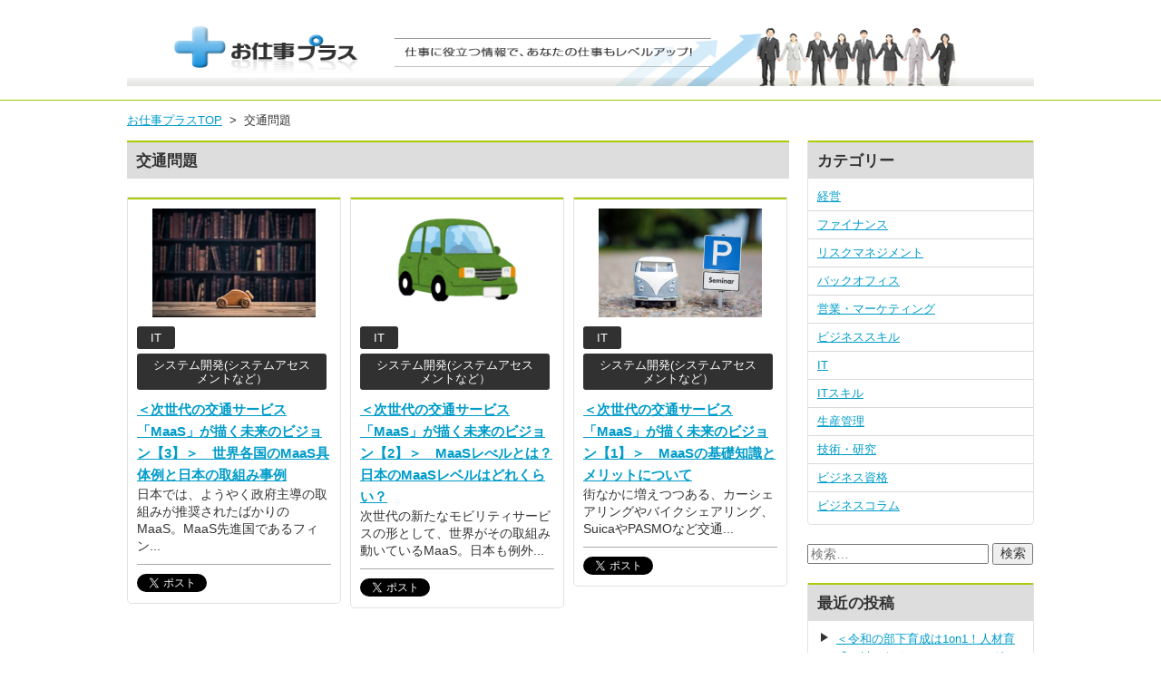

--- FILE ---
content_type: text/html; charset=UTF-8
request_url: https://blog.bc-seminar.jp/tag/%E4%BA%A4%E9%80%9A%E5%95%8F%E9%A1%8C
body_size: 26234
content:
<!DOCTYPE HTML>
<html lang="ja">
<head prefix="og: http://ogp.me/ns# fb: http://ogp.me/ns/fb#">
<meta http-equiv="X-UA-Compatible" content="IE=edge,chrome=1">
<meta charset="UTF-8">
<title>交通問題 | お仕事プラス</title>
<meta name="viewport" content="width=device-width,initial-scale=1.0,minimum-scale=1.0,maximum-scale=1.0,user-scalable=no">
<meta name="format-detection" content="telephone=no">
<link rel="shortcut icon" href="/favicon.ico">
<link rel="alternate" type="application/rss+xml" title="お仕事プラス &raquo; フィード" href="https://blog.bc-seminar.jp/feed">
<link rel="alternate" type="application/rss+xml" title="お仕事プラス &raquo; 交通問題 タグのフィード" href="https://blog.bc-seminar.jp/tag/%e4%ba%a4%e9%80%9a%e5%95%8f%e9%a1%8c/feed" />
		<script type="text/javascript">
			window._wpemojiSettings = {"baseUrl":"https:\/\/s.w.org\/images\/core\/emoji\/72x72\/","ext":".png","source":{"concatemoji":"https:\/\/blog.bc-seminar.jp\/wp-includes\/js\/wp-emoji-release.min.js"}};
			!function(e,o,t){var a,n,r;function i(e){var t=o.createElement("script");t.src=e,t.type="text/javascript",o.getElementsByTagName("head")[0].appendChild(t)}for(r=Array("simple","flag","unicode8","diversity"),t.supports={everything:!0,everythingExceptFlag:!0},n=0;n<r.length;n++)t.supports[r[n]]=function(e){var t,a,n=o.createElement("canvas"),r=n.getContext&&n.getContext("2d"),i=String.fromCharCode;if(!r||!r.fillText)return!1;switch(r.textBaseline="top",r.font="600 32px Arial",e){case"flag":return r.fillText(i(55356,56806,55356,56826),0,0),3e3<n.toDataURL().length;case"diversity":return r.fillText(i(55356,57221),0,0),a=(t=r.getImageData(16,16,1,1).data)[0]+","+t[1]+","+t[2]+","+t[3],r.fillText(i(55356,57221,55356,57343),0,0),a!=(t=r.getImageData(16,16,1,1).data)[0]+","+t[1]+","+t[2]+","+t[3];case"simple":return r.fillText(i(55357,56835),0,0),0!==r.getImageData(16,16,1,1).data[0];case"unicode8":return r.fillText(i(55356,57135),0,0),0!==r.getImageData(16,16,1,1).data[0]}return!1}(r[n]),t.supports.everything=t.supports.everything&&t.supports[r[n]],"flag"!==r[n]&&(t.supports.everythingExceptFlag=t.supports.everythingExceptFlag&&t.supports[r[n]]);t.supports.everythingExceptFlag=t.supports.everythingExceptFlag&&!t.supports.flag,t.DOMReady=!1,t.readyCallback=function(){t.DOMReady=!0},t.supports.everything||(a=function(){t.readyCallback()},o.addEventListener?(o.addEventListener("DOMContentLoaded",a,!1),e.addEventListener("load",a,!1)):(e.attachEvent("onload",a),o.attachEvent("onreadystatechange",function(){"complete"===o.readyState&&t.readyCallback()})),(a=t.source||{}).concatemoji?i(a.concatemoji):a.wpemoji&&a.twemoji&&(i(a.twemoji),i(a.wpemoji)))}(window,document,window._wpemojiSettings);
		</script>
		<style type="text/css">
img.wp-smiley,
img.emoji {
	display: inline !important;
	border: none !important;
	box-shadow: none !important;
	height: 1em !important;
	width: 1em !important;
	margin: 0 .07em !important;
	vertical-align: -0.1em !important;
	background: none !important;
	padding: 0 !important;
}
</style>
	<style type="text/css">
	.wp-pagenavi{float:left !important; }
	</style>
  <link rel='stylesheet' id='genericons-css'  href='https://blog.bc-seminar.jp/wp-content/themes/bncm/genericons/genericons.css' type='text/css' media='all' />
<link rel='stylesheet' id='style-css'  href='https://blog.bc-seminar.jp/wp-content/themes/bncm/style.css' type='text/css' media='all' />
<!--[if lt IE 9]>
<link rel='stylesheet' id='ie-css'  href='https://blog.bc-seminar.jp/wp-admin/css/ie.min.css' type='text/css' media='all' />
<![endif]-->
<link rel='stylesheet' id='wordpress-popular-posts-css'  href='https://blog.bc-seminar.jp/wp-content/plugins/wordpress-popular-posts/style/wpp.css' type='text/css' media='all' />
<link rel='stylesheet' id='wp-pagenavi-style-css'  href='https://blog.bc-seminar.jp/wp-content/plugins/wp-pagenavi-style/css/css3_black.css' type='text/css' media='all' />
<script type='text/javascript' src='https://blog.bc-seminar.jp/wp-includes/js/jquery/jquery.js'></script>
<script type='text/javascript' src='https://blog.bc-seminar.jp/wp-includes/js/jquery/jquery-migrate.min.js'></script>
<link rel='https://api.w.org/' href='https://blog.bc-seminar.jp/wp-json/' />
<link rel="EditURI" type="application/rsd+xml" title="RSD" href="https://blog.bc-seminar.jp/xmlrpc.php?rsd" />
<link rel="wlwmanifest" type="application/wlwmanifest+xml" href="https://blog.bc-seminar.jp/wp-includes/wlwmanifest.xml" /> 
<meta name="generator" content="WordPress 4.5.32" />
<script type="text/javascript">
	window._wp_rp_static_base_url = 'https://wprp.zemanta.com/static/';
	window._wp_rp_wp_ajax_url = "https://blog.bc-seminar.jp/wp-admin/admin-ajax.php";
	window._wp_rp_plugin_version = '3.6';
	window._wp_rp_post_id = '2167';
	window._wp_rp_num_rel_posts = '6';
	window._wp_rp_thumbnails = true;
	window._wp_rp_post_title = '%EF%BC%9C%E6%AC%A1%E4%B8%96%E4%BB%A3%E3%81%AE%E4%BA%A4%E9%80%9A%E3%82%B5%E3%83%BC%E3%83%93%E3%82%B9%E3%80%8CMaaS%E3%80%8D%E3%81%8C%E6%8F%8F%E3%81%8F%E6%9C%AA%E6%9D%A5%E3%81%AE%E3%83%93%E3%82%B8%E3%83%A7%E3%83%B3%E3%80%903%E3%80%91%EF%BC%9E%E3%80%80%E4%B8%96%E7%95%8C%E5%90%84%E5%9B%BD%E3%81%AEMaaS%E5%85%B7%E4%BD%93%E4%BE%8B%E3%81%A8%E6%97%A5%E6%9C%AC%E3%81%AE%E5%8F%96%E7%B5%84%E3%81%BF%E4%BA%8B%E4%BE%8B';
	window._wp_rp_post_tags = [];
	window._wp_rp_promoted_content = true;
</script>
<script type="text/javascript" src="https://wprp.zemanta.com/static/js/loader.js?version=3.6" async></script>
<link rel="stylesheet" href="https://blog.bc-seminar.jp/wp-content/plugins/wordpress-23-related-posts-plugin/static/themes/modern.css?version=3.6" />
	<style type="text/css">
	 .wp-pagenavi
	{
		font-size:12px !important;
	}
	</style>
	<meta name="google-site-verification" content="jpM26bOyk0dlJPwXw7ALWs7eZnleJbWQ4-tXxLjjZeY" />
</head>
<body>
<div id="fb-root"></div>
<script>(function(d, s, id) {
  var js, fjs = d.getElementsByTagName(s)[0];
  if (d.getElementById(id)) return;
  js = d.createElement(s); js.id = id;
  js.async = true;
  js.src = "//connect.facebook.net/ja_JP/sdk.js#xfbml=1&version=v2.3";
  fjs.parentNode.insertBefore(js, fjs);
}(document, 'script', 'facebook-jssdk'));
</script>
<header>
  <div id="header" class="wrap">
    <div class="logo">
            <a href="https://blog.bc-seminar.jp/" rel="home"><img src="https://blog.bc-seminar.jp/wp-content/themes/bncm/images/header.jpg" alt="お仕事プラス" width="1000px"></a>
      <!-- / .logo --></div>
    <p class="description"></p>
    <!--<p class="information"></p>--> 
    <div class="button">
      <dl>
        <dt>アイコン画像</dt>
        <dd>説明文</dd>
      </dl>
      <!-- / .button --></div>
    <!-- / #header --></div>
  </header><div id="content" class="wrap">
  <div id="breadcrumb"><div itemscope itemtype="http://data-vocabulary.org/Breadcrumb"><a href="https://blog.bc-seminar.jp" itemprop="url"><span itemprop="title">お仕事プラスTOP</span></a>&nbsp;&nbsp;&gt;&nbsp;&nbsp;</div><div itemscope itemtype="http://data-vocabulary.org/Breadcrumb"><span itemprop="title">交通問題</span></div></div>  <div id="main" class="col-left">
    <section class="archive column-article">
          <h2>交通問題</h2>
          <div class="column">
              <article class="fixHeight">
          <div class="heading">
            <time datetime="2019-11-29T11:36:09+00:00">2019/11/29(金)</time>
                      </div>
          <div class="inner">
            <p class="eyecatch"><a href="https://blog.bc-seminar.jp/it/2167.html" title="＜次世代の交通サービス「MaaS」が描く未来のビジョン【3】＞　世界各国のMaaS具体例と日本の取組み事例"><img src="https://blog.bc-seminar.jp/wp-content/uploads/2019/03/木の車_AdobeStock_109474180-300x200.jpeg" alt="＜次世代の交通サービス「MaaS」が描く未来のビジョン【3】＞　世界各国のMaaS具体例と日本の取組み事例"></a></p>
            <div class="box">
              <ul class="category">
                <li class="it">IT</li><li class="sisutemukaihatu">システム開発(システムアセスメントなど）</li>              </ul>
              <h1><a href="https://blog.bc-seminar.jp/it/2167.html" title="＜次世代の交通サービス「MaaS」が描く未来のビジョン【3】＞　世界各国のMaaS具体例と日本の取組み事例">＜次世代の交通サービス「MaaS」が描く未来のビジョン【3】＞　世界各国のMaaS具体例と日本の取組み事例</a></h1>
              <p>日本では、ようやく政府主導の取組みが推奨されたばかりのMaaS。MaaS先進国であるフィン...</p>
              <div class="sns">
                <ul>
                  <li class="twitter"><a href="https://twitter.com/share" class="twitter-share-button" data-url="https://blog.bc-seminar.jp/it/2167.html" data-text="＜次世代の交通サービス「MaaS」が描く未来のビジョン【3】＞　世界各国のMaaS具体例と日本の取組み事例" data-lang="ja">ツイート</a></li>
                  <li class="facebook">
                    <div class="fb-like" data-href="https://blog.bc-seminar.jp/it/2167.html" data-layout="button_count" data-action="like" data-show-faces="true" data-share="false"></div>
                  </li>
                </ul>
                <!-- / .sns --></div>
              <!-- / .box --></div>
            <!-- / .inner --></div>
        </article>
                <article class="fixHeight">
          <div class="heading">
            <time datetime="2019-11-25T16:38:58+00:00">2019/11/25(月)</time>
                      </div>
          <div class="inner">
            <p class="eyecatch"><a href="https://blog.bc-seminar.jp/it/2164.html" title="＜次世代の交通サービス「MaaS」が描く未来のビジョン【2】＞　MaaSレべルとは？日本のMaaSレベルはどれくらい？"><img src="https://blog.bc-seminar.jp/wp-content/uploads/2019/06/car_green-300x257.png" alt="＜次世代の交通サービス「MaaS」が描く未来のビジョン【2】＞　MaaSレべルとは？日本のMaaSレベルはどれくらい？"></a></p>
            <div class="box">
              <ul class="category">
                <li class="it">IT</li><li class="sisutemukaihatu">システム開発(システムアセスメントなど）</li>              </ul>
              <h1><a href="https://blog.bc-seminar.jp/it/2164.html" title="＜次世代の交通サービス「MaaS」が描く未来のビジョン【2】＞　MaaSレべルとは？日本のMaaSレベルはどれくらい？">＜次世代の交通サービス「MaaS」が描く未来のビジョン【2】＞　MaaSレべルとは？日本のMaaSレベルはどれくらい？</a></h1>
              <p>次世代の新たなモビリティサービスの形として、世界がその取組み動いているMaaS。日本も例外...</p>
              <div class="sns">
                <ul>
                  <li class="twitter"><a href="https://twitter.com/share" class="twitter-share-button" data-url="https://blog.bc-seminar.jp/it/2164.html" data-text="＜次世代の交通サービス「MaaS」が描く未来のビジョン【2】＞　MaaSレべルとは？日本のMaaSレベルはどれくらい？" data-lang="ja">ツイート</a></li>
                  <li class="facebook">
                    <div class="fb-like" data-href="https://blog.bc-seminar.jp/it/2164.html" data-layout="button_count" data-action="like" data-show-faces="true" data-share="false"></div>
                  </li>
                </ul>
                <!-- / .sns --></div>
              <!-- / .box --></div>
            <!-- / .inner --></div>
        </article>
                <article class="fixHeight">
          <div class="heading">
            <time datetime="2019-11-21T17:00:08+00:00">2019/11/21(木)</time>
                      </div>
          <div class="inner">
            <p class="eyecatch"><a href="https://blog.bc-seminar.jp/it/2162.html" title="＜次世代の交通サービス「MaaS」が描く未来のビジョン【1】＞　MaaSの基礎知識とメリットについて"><img src="https://blog.bc-seminar.jp/wp-content/uploads/2019/02/s_AdobeStock_139912832-300x200.jpeg" alt="＜次世代の交通サービス「MaaS」が描く未来のビジョン【1】＞　MaaSの基礎知識とメリットについて"></a></p>
            <div class="box">
              <ul class="category">
                <li class="it">IT</li><li class="sisutemukaihatu">システム開発(システムアセスメントなど）</li>              </ul>
              <h1><a href="https://blog.bc-seminar.jp/it/2162.html" title="＜次世代の交通サービス「MaaS」が描く未来のビジョン【1】＞　MaaSの基礎知識とメリットについて">＜次世代の交通サービス「MaaS」が描く未来のビジョン【1】＞　MaaSの基礎知識とメリットについて</a></h1>
              <p>街なかに増えつつある、カーシェアリングやバイクシェアリング、SuicaやPASMOなど交通...</p>
              <div class="sns">
                <ul>
                  <li class="twitter"><a href="https://twitter.com/share" class="twitter-share-button" data-url="https://blog.bc-seminar.jp/it/2162.html" data-text="＜次世代の交通サービス「MaaS」が描く未来のビジョン【1】＞　MaaSの基礎知識とメリットについて" data-lang="ja">ツイート</a></li>
                  <li class="facebook">
                    <div class="fb-like" data-href="https://blog.bc-seminar.jp/it/2162.html" data-layout="button_count" data-action="like" data-show-faces="true" data-share="false"></div>
                  </li>
                </ul>
                <!-- / .sns --></div>
              <!-- / .box --></div>
            <!-- / .inner --></div>
        </article>
                      </div>
                <!-- / .archive --></section>
        <!-- / #main --></div>
  <div id="side" class="col-right">
  <aside id="categories-3" class="widget widget_categories"><h2 class="widget-title">カテゴリー</h2>		<ul>
	<li class="cat-item cat-item-72"><a href="https://blog.bc-seminar.jp/category/management" >経営</a>
</li>
	<li class="cat-item cat-item-30"><a href="https://blog.bc-seminar.jp/category/finance" >ファイナンス</a>
</li>
	<li class="cat-item cat-item-35"><a href="https://blog.bc-seminar.jp/category/risk-management" >リスクマネジメント</a>
</li>
	<li class="cat-item cat-item-23"><a href="https://blog.bc-seminar.jp/category/back-office" >バックオフィス</a>
</li>
	<li class="cat-item cat-item-45"><a href="https://blog.bc-seminar.jp/category/marketing" >営業・マーケティング</a>
</li>
	<li class="cat-item cat-item-25"><a href="https://blog.bc-seminar.jp/category/business-skill" >ビジネススキル</a>
</li>
	<li class="cat-item cat-item-2"><a href="https://blog.bc-seminar.jp/category/it" >IT</a>
</li>
	<li class="cat-item cat-item-4"><a href="https://blog.bc-seminar.jp/category/it-skill" >ITスキル</a>
</li>
	<li class="cat-item cat-item-67"><a href="https://blog.bc-seminar.jp/category/production-control" >生産管理</a>
</li>
	<li class="cat-item cat-item-52"><a href="https://blog.bc-seminar.jp/category/technology-research" >技術・研究</a>
</li>
	<li class="cat-item cat-item-28"><a href="https://blog.bc-seminar.jp/category/business-certificate" >ビジネス資格</a>
</li>
	<li class="cat-item cat-item-13"><a href="https://blog.bc-seminar.jp/category/column" >ビジネスコラム</a>
</li>
		</ul>
</aside><aside id="search-3" class="widget widget_search"><form role="search" method="get" class="search-form" action="https://blog.bc-seminar.jp/">
				<label>
					<span class="screen-reader-text">検索:</span>
					<input type="search" class="search-field" placeholder="検索&hellip;" value="" name="s" />
				</label>
				<input type="submit" class="search-submit" value="検索" />
			</form></aside>		<aside id="recent-posts-3" class="widget widget_recent_entries">		<h2 class="widget-title">最近の投稿</h2>		<ul>
					<li>
				<a href="https://blog.bc-seminar.jp/back-office/3899.html">＜令和の部下育成は1on1！人材育成の鍵となる1on1ミーティングとは？【2】＞　1on1ミーティング導入のポイントと効果的な実践方法</a>
						</li>
					<li>
				<a href="https://blog.bc-seminar.jp/back-office/3876.html">＜令和の部下育成は1on1！人材育成の鍵となる1on1ミーティングとは？【1】＞　1on1ミーティングが注目される理由とそのメリットについて</a>
						</li>
					<li>
				<a href="https://blog.bc-seminar.jp/business-certificate/3860.html">＜就職や転職に役立つ資格【3】＞　IT知識を問われる国家資格・ITパスポートの試験内容・合格率を解説！</a>
						</li>
					<li>
				<a href="https://blog.bc-seminar.jp/business-certificate/3829.html">＜就職や転職に役立つ資格【2】＞　ビジネスの武器になる！DS検定（データサイエンティスト検定）のメリットや合格率などを解説</a>
						</li>
					<li>
				<a href="https://blog.bc-seminar.jp/business-certificate/3808.html">＜就職や転職に役立つ資格【1】＞　G検定（ジェネラリスト検定）とはどんな資格か？試験内容やメリットを解説</a>
						</li>
				</ul>
		</aside>		<aside id="archives-3" class="widget widget_archive"><h2 class="widget-title">アーカイブ</h2>		<ul>
			<li><a href='https://blog.bc-seminar.jp/date/2023/10'>2023年10月</a></li>
	<li><a href='https://blog.bc-seminar.jp/date/2023/08'>2023年8月</a></li>
	<li><a href='https://blog.bc-seminar.jp/date/2023/05'>2023年5月</a></li>
	<li><a href='https://blog.bc-seminar.jp/date/2023/04'>2023年4月</a></li>
	<li><a href='https://blog.bc-seminar.jp/date/2023/02'>2023年2月</a></li>
	<li><a href='https://blog.bc-seminar.jp/date/2023/01'>2023年1月</a></li>
	<li><a href='https://blog.bc-seminar.jp/date/2022/12'>2022年12月</a></li>
	<li><a href='https://blog.bc-seminar.jp/date/2022/11'>2022年11月</a></li>
	<li><a href='https://blog.bc-seminar.jp/date/2022/10'>2022年10月</a></li>
	<li><a href='https://blog.bc-seminar.jp/date/2022/09'>2022年9月</a></li>
	<li><a href='https://blog.bc-seminar.jp/date/2022/08'>2022年8月</a></li>
	<li><a href='https://blog.bc-seminar.jp/date/2022/07'>2022年7月</a></li>
	<li><a href='https://blog.bc-seminar.jp/date/2022/06'>2022年6月</a></li>
	<li><a href='https://blog.bc-seminar.jp/date/2022/05'>2022年5月</a></li>
	<li><a href='https://blog.bc-seminar.jp/date/2022/04'>2022年4月</a></li>
	<li><a href='https://blog.bc-seminar.jp/date/2022/03'>2022年3月</a></li>
	<li><a href='https://blog.bc-seminar.jp/date/2022/02'>2022年2月</a></li>
	<li><a href='https://blog.bc-seminar.jp/date/2022/01'>2022年1月</a></li>
	<li><a href='https://blog.bc-seminar.jp/date/2021/12'>2021年12月</a></li>
	<li><a href='https://blog.bc-seminar.jp/date/2021/11'>2021年11月</a></li>
	<li><a href='https://blog.bc-seminar.jp/date/2021/10'>2021年10月</a></li>
	<li><a href='https://blog.bc-seminar.jp/date/2021/09'>2021年9月</a></li>
	<li><a href='https://blog.bc-seminar.jp/date/2021/08'>2021年8月</a></li>
	<li><a href='https://blog.bc-seminar.jp/date/2021/07'>2021年7月</a></li>
	<li><a href='https://blog.bc-seminar.jp/date/2021/06'>2021年6月</a></li>
	<li><a href='https://blog.bc-seminar.jp/date/2021/05'>2021年5月</a></li>
	<li><a href='https://blog.bc-seminar.jp/date/2021/04'>2021年4月</a></li>
	<li><a href='https://blog.bc-seminar.jp/date/2021/03'>2021年3月</a></li>
	<li><a href='https://blog.bc-seminar.jp/date/2021/02'>2021年2月</a></li>
	<li><a href='https://blog.bc-seminar.jp/date/2021/01'>2021年1月</a></li>
	<li><a href='https://blog.bc-seminar.jp/date/2020/12'>2020年12月</a></li>
	<li><a href='https://blog.bc-seminar.jp/date/2020/11'>2020年11月</a></li>
	<li><a href='https://blog.bc-seminar.jp/date/2020/10'>2020年10月</a></li>
	<li><a href='https://blog.bc-seminar.jp/date/2020/09'>2020年9月</a></li>
	<li><a href='https://blog.bc-seminar.jp/date/2020/08'>2020年8月</a></li>
	<li><a href='https://blog.bc-seminar.jp/date/2020/07'>2020年7月</a></li>
	<li><a href='https://blog.bc-seminar.jp/date/2020/06'>2020年6月</a></li>
	<li><a href='https://blog.bc-seminar.jp/date/2020/05'>2020年5月</a></li>
	<li><a href='https://blog.bc-seminar.jp/date/2020/04'>2020年4月</a></li>
	<li><a href='https://blog.bc-seminar.jp/date/2020/03'>2020年3月</a></li>
	<li><a href='https://blog.bc-seminar.jp/date/2020/02'>2020年2月</a></li>
	<li><a href='https://blog.bc-seminar.jp/date/2020/01'>2020年1月</a></li>
	<li><a href='https://blog.bc-seminar.jp/date/2019/12'>2019年12月</a></li>
	<li><a href='https://blog.bc-seminar.jp/date/2019/11'>2019年11月</a></li>
	<li><a href='https://blog.bc-seminar.jp/date/2019/10'>2019年10月</a></li>
	<li><a href='https://blog.bc-seminar.jp/date/2019/09'>2019年9月</a></li>
	<li><a href='https://blog.bc-seminar.jp/date/2019/08'>2019年8月</a></li>
	<li><a href='https://blog.bc-seminar.jp/date/2019/07'>2019年7月</a></li>
	<li><a href='https://blog.bc-seminar.jp/date/2019/06'>2019年6月</a></li>
	<li><a href='https://blog.bc-seminar.jp/date/2019/05'>2019年5月</a></li>
	<li><a href='https://blog.bc-seminar.jp/date/2019/04'>2019年4月</a></li>
	<li><a href='https://blog.bc-seminar.jp/date/2019/03'>2019年3月</a></li>
	<li><a href='https://blog.bc-seminar.jp/date/2019/02'>2019年2月</a></li>
	<li><a href='https://blog.bc-seminar.jp/date/2019/01'>2019年1月</a></li>
	<li><a href='https://blog.bc-seminar.jp/date/2018/12'>2018年12月</a></li>
	<li><a href='https://blog.bc-seminar.jp/date/2018/11'>2018年11月</a></li>
	<li><a href='https://blog.bc-seminar.jp/date/2018/10'>2018年10月</a></li>
	<li><a href='https://blog.bc-seminar.jp/date/2018/09'>2018年9月</a></li>
	<li><a href='https://blog.bc-seminar.jp/date/2018/07'>2018年7月</a></li>
	<li><a href='https://blog.bc-seminar.jp/date/2018/05'>2018年5月</a></li>
	<li><a href='https://blog.bc-seminar.jp/date/2018/04'>2018年4月</a></li>
	<li><a href='https://blog.bc-seminar.jp/date/2018/02'>2018年2月</a></li>
	<li><a href='https://blog.bc-seminar.jp/date/2017/12'>2017年12月</a></li>
	<li><a href='https://blog.bc-seminar.jp/date/2017/11'>2017年11月</a></li>
	<li><a href='https://blog.bc-seminar.jp/date/2016/11'>2016年11月</a></li>
	<li><a href='https://blog.bc-seminar.jp/date/2016/10'>2016年10月</a></li>
	<li><a href='https://blog.bc-seminar.jp/date/2016/08'>2016年8月</a></li>
	<li><a href='https://blog.bc-seminar.jp/date/2016/07'>2016年7月</a></li>
	<li><a href='https://blog.bc-seminar.jp/date/2016/06'>2016年6月</a></li>
	<li><a href='https://blog.bc-seminar.jp/date/2016/03'>2016年3月</a></li>
	<li><a href='https://blog.bc-seminar.jp/date/2016/02'>2016年2月</a></li>
		</ul>
		</aside>  <!-- / #side --></div>  <!-- / #content --></div>
<footer id="footer">
  <div class="wrap">
        <p class="copyright">Copyright 2015 お仕事プラス. all rights reserved.</p>
  </div>
</footer>
<script>!function(d,s,id){var js,fjs=d.getElementsByTagName(s)[0],p=/^http:/.test(d.location)?'http':'https';if(!d.getElementById(id)){js=d.createElement(s);js.id=id;js.src=p+'://platform.twitter.com/widgets.js';fjs.parentNode.insertBefore(js,fjs);}}(document, 'script', 'twitter-wjs');</script> 
<script src="https://apis.google.com/js/platform.js" async defer>
  {lang: 'ja'}
</script> 
<script type="text/javascript" src="https://b.st-hatena.com/js/bookmark_button.js" charset="utf-8" async="async"></script> 
<script type="text/javascript">!function(d,i){if(!d.getElementById(i)){var j=d.createElement("script");j.id=i;j.src="https://widgets.getpocket.com/v1/j/btn.js?v=1";var w=d.getElementById(i);d.body.appendChild(j);}}(document,"pocket-btn-js");</script>
<script type='text/javascript' src='https://blog.bc-seminar.jp/wp-content/themes/bncm/js/functions.js'></script>
<script type='text/javascript' src='https://blog.bc-seminar.jp/wp-includes/js/wp-embed.min.js'></script>
<script>
  (function(i,s,o,g,r,a,m){i['GoogleAnalyticsObject']=r;i[r]=i[r]||function(){
  (i[r].q=i[r].q||[]).push(arguments)},i[r].l=1*new Date();a=s.createElement(o),
  m=s.getElementsByTagName(o)[0];a.async=1;a.src=g;m.parentNode.insertBefore(a,m)
  })(window,document,'script','https://www.google-analytics.com/analytics.js','ga');

  ga('create', 'UA-867095-1', 'auto');
  ga('send', 'pageview');

</script>

<!-- Facebook Pixel Code -->
<script>
!function(f,b,e,v,n,t,s){if(f.fbq)return;n=f.fbq=function(){n.callMethod?
n.callMethod.apply(n,arguments):n.queue.push(arguments)};if(!f._fbq)f._fbq=n;
n.push=n;n.loaded=!0;n.version='2.0';n.queue=[];t=b.createElement(e);t.async=!0;
t.src=v;s=b.getElementsByTagName(e)[0];s.parentNode.insertBefore(t,s)}(window,
document,'script','https://connect.facebook.net/en_US/fbevents.js');
fbq('init', '573015979528195'); // Insert your pixel ID here.
fbq('track', 'PageView');
</script>
<noscript><img height="1" width="1" style="display:none"
src="https://www.facebook.com/tr?id=573015979528195&ev=PageView&noscript=1"
/></noscript>
<!-- DO NOT MODIFY -->
<!-- End Facebook Pixel Code -->

<!-- Facebook Pixel Code -->
<script>
!function(f,b,e,v,n,t,s){if(f.fbq)return;n=f.fbq=function(){n.callMethod?
n.callMethod.apply(n,arguments):n.queue.push(arguments)};if(!f._fbq)f._fbq=n;
n.push=n;n.loaded=!0;n.version='2.0';n.queue=[];t=b.createElement(e);t.async=!0;
t.src=v;s=b.getElementsByTagName(e)[0];s.parentNode.insertBefore(t,s)}(window,
document,'script','https://connect.facebook.net/en_US/fbevents.js');
fbq('init', '418433268362725');
fbq('track', 'PageView');
</script>
<noscript><img height="1" width="1" style="display:none"
src="https://www.facebook.com/tr?id=418433268362725&ev=PageView&noscript=1"
/></noscript>
<!-- DO NOT MODIFY -->
<!-- End Facebook Pixel Code -->

</body>
</html>